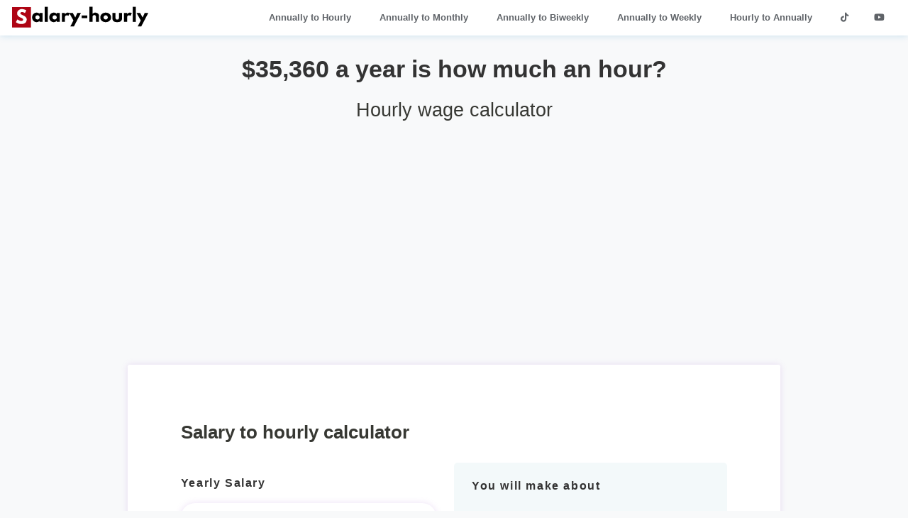

--- FILE ---
content_type: text/html; charset=UTF-8
request_url: https://salary-hourly.com/?annual=35360
body_size: 4026
content:
<!DOCTYPE html>


 
<html lang="en-us"><head>
<meta charset="UTF-8">
<meta name="viewport" content="width=device-width, initial-scale=1.0">
<meta name="theme-color" content="#FA2742" />
<meta name="apple-mobile-web-app-status-bar-style" content="#0477bf">
<link rel="icon" href="favicon.jpg" />


<title>$35,360 a year is how much an hour in the US? Hourly wage calculator</title><meta name="description" content="Hourly wage calculator. A yearly salary of $35,360 is $17.00 per hour. So a biweekly salary of $1,360 in the US. Convert salary to hourly on salary-hourly.com"> <meta name='robots' content='index, follow'><link href="https://salary-hourly.com/?annual=35360" rel="canonical" 
<!-- Schema-website -->	
	<script type="application/ld+json">
	{
	"@context" : "http://schema.org",
	"@type" : "WebSite",
	"name" : "Salary-hourly.com",
	"url" : "https://salary-hourly.com/"
	}
	</script>

<!-- Style -->	
	<link rel="shortcut icon" type="image/jpg" href="https://salary-hourly.com/favicon.jpg"/>
	<link rel="stylesheet" href="https://salary-hourly.com/style.css">
	<link rel="stylesheet" href="https://salary-hourly.com/menu.css">
	
<!-- Google Tag Manager -->
<script>(function(w,d,s,l,i){w[l]=w[l]||[];w[l].push({'gtm.start':
new Date().getTime(),event:'gtm.js'});var f=d.getElementsByTagName(s)[0],
j=d.createElement(s),dl=l!='dataLayer'?'&l='+l:'';j.async=true;j.src=
'https://www.googletagmanager.com/gtm.js?id='+i+dl;f.parentNode.insertBefore(j,f);
})(window,document,'script','dataLayer','GTM-WZKKWBR');</script>


<!-- adense head-->
<script data-ad-client="ca-pub-3337982454532880" async src="https://pagead2.googlesyndication.com/pagead/js/adsbygoogle.js"></script>

</head>


<!--body start-->
<body>

<header>
<!-- Google Tag Manager (noscript) -->
<noscript><iframe src="https://www.googletagmanager.com/ns.html?id=GTM-WZKKWBR"
height="0" width="0" style="display:none;visibility:hidden"></iframe></noscript>





<!-- menu -->

    <div class="nav">
        <input type="checkbox" id="nav-check">
        <div class="nav-header">
          <div class="nav-title">
			<a href="/"><img width="210" height="52" src="https://salary-hourly.com/salary-hourly.svg" alt="Salary-hourly.com"></a>
			
          </div>
		  
        </div>
        <div class="nav-btn">
          <label for="nav-check">
            <span></span>
            <span></span>
            <span></span>
          </label>
        </div>
		
		<div class="nav-links">
				<ul>
					<li><a href="/">Annually to Hourly</a></li>
					<li><a href="/?monthly=1">Annually to Monthly</a></li>
					<li><a href="/?biweekly=1">Annually to Biweekly</a></li>
					<li><a href="/?weekly=1">Annually to Weekly</a></li>
					<li><a href="/?hour=1">Hourly to Annually</a></li>
					<li><a href="https://www.tiktok.com/@hourlypayguru" target="_blank"><i class="fab fa-tiktok"></i></a>
					<li><a href="https://www.youtube.com/@SalaryHourlyCOM" target="_blank"><i class="fab fa-youtube"></i></a>
				</ul>
			</div>
		
		
      </div>
	  
	  


<h1>$35,360 a year is how much an hour?</h3><h2>Hourly wage calculator</h2>

</header>
<main>
<section>

<!-- adense body -->
<center><script async src="https://pagead2.googlesyndication.com/pagead/js/adsbygoogle.js?client=ca-pub-3337982454532880"
     crossorigin="anonymous"></script>
	 
<!--	<ins class="adsbygoogle"
     style="display:block"
     data-ad-client="ca-pub-3337982454532880"
     data-ad-slot="5333282182"
     data-ad-format="auto"
     data-full-width-responsive="true"></ins>
<script>
     (adsbygoogle = window.adsbygoogle || []).push({});
</script>--></center>



<!-- budget rent-->




<!-- convert form-->



<!-- Hour to Year end -->
<div class="container">
<div class="box">
<div class="row">
<h3>Salary to hourly calculator</h3>

	  <div class='column1'>
	  
		  <span class="wordshow"><p>Yearly Salary</span></p>
		  <form action="/" method="GET">
		  <input name ="annual"
		  id="inputAnnual"
		  type="number"
		  placeholder="$35,360"
		  value="35360">
		 
		  <span class="wordshow"><p>Hours of Work per week</span></p>
		  <input name ="Hours_per_week"
		  id="Hours_per_week"
		  type="number"
		  placeholder="40 Hours"
		  value="40">
	 

	 
<input type="submit" value="Continue" id="continue-button">		
</form>	
	

	
	 </div>
	
	<div class='column2'>
				
	<p><span class="wordshow">You will make about</span><p>
	
<!--	<center><script async src="https://pagead2.googlesyndication.com/pagead/js/adsbygoogle.js?client=ca-pub-3337982454532880"
     crossorigin="anonymous"></script>
<!-- Responsive ads 
<ins class="adsbygoogle"
     style="display:block"
     data-ad-client="ca-pub-3337982454532880"
     data-ad-slot="2778525746"
     data-ad-format="auto"
     data-full-width-responsive="true"></ins>
<script>
     (adsbygoogle = window.adsbygoogle || []).push({});
</script></center>-->
	
	 
	
	
	<a href="/?hour=17">
	<p class="bordercontent"><strong>&#8594; $17.00 per hour</strong></p></a>
	
	<a href="/?monthly=35360">
	<p class="bordercontent">&#8594; $2,947 per months</p></a>
	
	<a href="/?weekly=35360">
	<p class="bordercontent">&#8594; $680 per week</p></a>
	
	<a href="/?biweekly=35360">
	<p class="bordercontent">&#8594; $1,360 per 2 weeks</p></a>
	
	<p class="bordercontent">&#8594;  $136 per day</p>

	
	</div>
	


</div>

</div>
</div>

  


<!-- explanation -->
</section>
<section>

<div class="container">
<div class="box_content">

<h3>How much is $35,360 a year hourly in the US?</h1>A yearly salary of $35,360 is <strong>$17.00 per hour</strong>. This number is based on <strong>40 hours of work per week</strong> and assuming it’s a full-time job (8 hours per day) with vacation time paid. If you get paid biweekly (once every two weeks) your <strong>gross paycheck will be $1,360</strong>. <br><br>To calculate annual salary to hourly wage we use this formula: Yearly salary / 52 weeks / 40 hours per week.<p/><thead><table>
	<tr>
	<th>Time</th>
	<th>Full Time<br>(40H/week)</span></th>
	</tr>
	</thead>
	<tbody>
	<tr>
	<td>Monthly wage</td>
	<td>$35,360 yearly is <strong>$2,947 monthly</strong></td>
	</tr>
	<tr>
	<td>Biweekly wage</td>
	<td>$35,360 yearly is <strong>$1,360 biweekly</strong></td>
	</tr>
	<tr>
	<td>Weekly wage</td>
	<td>$35,360 yearly is <strong>$680 weekly</strong></td>
	</tr>
	<tr>
	<td>Daily Wage</span></td>
	<td>$35,360 yearly is <strong>$136 daily</strong></td>
	</tr>
	<tr>
	<td>Hourly Wage</span></td>
	<td>$35,360 yearly is <strong>$17.00 hourly</strong></td>
	</tr></tbody></table> 
   </div>
   </div>

<!-- related Searches -->
</section>
<section>

<div class="container">
<div class="box_content">


<h3>USA Salary to Hourly Calculator</h3>
<p>Our salary to hourly calculator is the perfect tool to help you estimate your annual salary based on your hourly rate in the US.</p> <p>It can be helpful when planning your budget, setting financial goals, or negotiating your salary with your employer. With our <strong><a href="/">salary to hourly calculator</a></strong>, you can get an estimate of your earning potential in just a few clicks. The popular related salaries are <a href="/?annual=35460">$35460</a>, <a href="/?annual=35560">$35560</a>, <a href="/?annual=35660">$35660</a>, <a href="/?annual=35760">$35760</a>, <a href="/?annual=35860">$35860</a>, <a href="/?annual=35960">$35960</a>, <a href="/?annual=36060">$36060</a>, <a href="/?annual=36160">$36160</a>, <a href="/?annual=36260">$36260</a>, <a href="/?annual=36360">$36360</a>.</p>


   </div>
   </div>





<!-- faq   -->
</section>
<section>

<div class="container">
<div class="box_content">
<h3>Frequently asked questions</h3>



			<h4>$35360 per year is how much per hour?</h4>
			<p>$35360 per year is about
				<a href="/?hour=17">$17 per hour</a>. This number is based on 40 hours of work per week.</p><hr>

			
			<h4>$35360 per year is how much per week?</h4>
			<p>$35360 per year is about
				<a href="/?weekly=35360">$680 a week</a>.</p><hr>

			
			<h4>$35360 per year is how much biweekly?</h4>
			<p>$35360 per year is about
				<a href="/?biweekly=35360">$1,360 biweekly</a>.</p><hr>

			
			<h4>$35360 per year is how much monthly?</h4>
			<p>$35360 per year is about
				<a href="/?monthly=35360">$2,947 a monthly</a>.</p><hr>

			<script type="application/ld+json">
				{
				  "@context": "https://schema.org",
				  "@type": "FAQPage",
				  "mainEntity": [
				  
				{
				  "@type": "Question",
				  "name": "$35360 per year is how much per hour?",
				  "acceptedAnswer": {
					"@type": "Answer",
					"text": "$35360 per year is about\n\t\t\t\t<a href=\"\/?hour=17\">$17 per hour<\/a>. This number is based on 40 hours of work per week."
				  }
				},
				{
					

					"@type": "Question",
				"name": "question_2_yearly",
				"acceptedAnswer": {
				  "@type": "Answer",
				  "text": "$35360 per year is about\n\t\t\t\t<a href=\"\/?weekly=35360\">$680 a week<\/a>."
				}
				 },
				{
				"@type": "Question",
				"name": "$35360 per year is how much biweekly?",
				"acceptedAnswer": {
				"@type": "Answer",
				"text": "$35360 per year is about\n\t\t\t\t<a href=\"\/?biweekly=35360\">$1,360 biweekly<\/a>."
				}
				},
				{
				"@type": "Question",
				"name": "$35360 per year is how much monthly?",
				"acceptedAnswer": {
				"@type": "Answer",
				"text": "$35360 per year is about\n\t\t\t\t<a href=\"\/?monthly=35360\">$2,947 a monthly<\/a>."
				}
				}
				]
				}
				</script>
			<p><h4>How do you calculate hourly rate from annual salary? </h4></p>
	<p>To calculate hourly rate from annual salary, divide yearly salary by the number of weeks per year and divide by the numbers of working hours per week. <a href="/">Salary to hourly calculator.</p><hr>	


	
	<p><a class="h4_link" href="/?annual=35360&budget=rent">
	How much rent can I afford on 35,360 dollars  a year?</a><hr></p>
	
	
	<p><a class="h4_link" href="/?hour=17&budget=rent">
	How much rent can I afford making 17 dollars an hour?</a><hr></p>


 


</div>
</div>


<!-- avg salary -->
</section>
<section>

<div class="container">
<div class="box_content">
	<img src="/images/icon_104_104.jpg" alt="icon salary calculator">
	<h3>Compare your income to the median salary in the US</h3>
	<p>The median wage per hour in the US is $15.35 in 2026.
	
	<strong>Your income is higher</strong> than the median hourly wage.</p><p><a href='https://www.dol.gov/agencies/whd/minimum-wage/state'>Minimum wage by state in the US</a></p>	
</div>
</div>





<!-- Internal links -->
</section>
<section>


<div class="container">
<div class="box_content">

	<h3>Related Salaries</h3>
	<div class="row" id="related_link">



			<a href='/?annual=30000'>$30'000</a>
			<a href='/?annual=31000'>$31'000</a>
			<a href='/?annual=32000'>$32'000</a>
			<a href='/?annual=33000'>$33'000</a>
			  

			<a href='/?annual=34000'>$34'000</a>
			<a href='/?annual=34500'>$34'500</a>
			<a href='/?annual=35000'>$35'000</a>
			<a href='/?annual=36000'>$36'000</a>
			   

			<a href='/?annual=37000'>$37'000</a>
			<a href='/?annual=38000'>$38'000</a>
			<a href='/?annual=38500'>$38'500</a>
			<a href='/?annual=39000'>$39'000</a>
				

			
</div>
</div>
</div>
</div>

<!-- Footer -->
<footer>
<center>
<!--follow-->

    <link rel="stylesheet" href="https://cdnjs.cloudflare.com/ajax/libs/font-awesome/6.0.0-beta3/css/all.min.css">
	 
	 <p>        <a href="https://www.tiktok.com/@hourlypayguru" target="_blank">
            <i class="fab fa-tiktok"></i> TikTok | 
        </a>
        <a href="https://www.youtube.com/@SalaryHourlyCOM" target="_blank">
            <i class="fab fa-youtube"></i> YouTube
        </a></p>


<!--Intern links-->


	<p><a href="/">Annually to Hourly</a> | 
	<a href="/?hour=1">Hourly to Annually</a> | 
	<a href="/?biweekly=1">Annually to Biweekly</a> | 
	<a href="/?weekly=1">Annually to Weekly</a> | 
	<a href="/?monthly=1">Annually to Monthly</a></p>

	<p><a href="https://salary-hourly.com/">USA</a> | <a href="https://salary-hourly.com/ca/">Canada</a> | <a href="https://salary-hourly.com/uk/">United Kingdom</a> | <a href="https://salary-hourly.com/ie/">Ireland</a> | <a href="https://salary-hourly.com/au/">Australia</a> | <a href="https://salary-hourly.com/nz/">New Zealand</a> | <a href="https://salary-hourly.com/in/">India</a></p>
	
	<p>
            <a href="https://www.trustpilot.com/review/salary-hourly.com" target="_blank">
                Leave a Review on Trustpilot
            </a>
        </p>
	
<p>Copyright &copy;2026 salary-hourly.com</p><p><a href="https://salary-hourly.com/impression.php" rel="nofollow">Cookie and privacy policy</a> | <a href="https://salary-hourly.com/about-us">About us</a></p></center>



<!--<link rel="stylesheet" type="text/css" href="https://cdn.wpcc.io/lib/1.0.2/cookieconsent.min.css"/><script src="https://cdn.wpcc.io/lib/1.0.2/cookieconsent.min.js" defer></script><script>window.addEventListener("load", function(){window.wpcc.init({"corners":"small","colors":{"popup":{"background":"#0477bf","text":"#fff","border":"#0477bf"},"button":{"background":"#0477bf","text":"#ffffff"}},"position":"bottom","padding":"small","margin":"small","transparency":"10","content":{"href":"https://salary-hourly.com/impression.php","link":"learn more"}})});</script>-->


</footer>

<!-- body end -->
</body>

</html>


--- FILE ---
content_type: text/html; charset=utf-8
request_url: https://www.google.com/recaptcha/api2/aframe
body_size: 165
content:
<!DOCTYPE HTML><html><head><meta http-equiv="content-type" content="text/html; charset=UTF-8"></head><body><script nonce="k-0zAQGVMgUos8nvHzGDnw">/** Anti-fraud and anti-abuse applications only. See google.com/recaptcha */ try{var clients={'sodar':'https://pagead2.googlesyndication.com/pagead/sodar?'};window.addEventListener("message",function(a){try{if(a.source===window.parent){var b=JSON.parse(a.data);var c=clients[b['id']];if(c){var d=document.createElement('img');d.src=c+b['params']+'&rc='+(localStorage.getItem("rc::a")?sessionStorage.getItem("rc::b"):"");window.document.body.appendChild(d);sessionStorage.setItem("rc::e",parseInt(sessionStorage.getItem("rc::e")||0)+1);localStorage.setItem("rc::h",'1769006669682');}}}catch(b){}});window.parent.postMessage("_grecaptcha_ready", "*");}catch(b){}</script></body></html>

--- FILE ---
content_type: text/css
request_url: https://salary-hourly.com/menu.css
body_size: 751
content:

  
  .nav {
    height: 50px;
    width: 100%;
    position: relative;
	background-color: #fff;
	box-shadow: 0px 0px 10px rgb(4 119 191 / 20%); /*(166 101 209 / 20%)*/ 
	padding-left: 10px;
	padding-right: 10px;


  }
  
  .nav > .nav-header {
    display: inline;
  }
  
  .nav > .nav-header > .nav-title {
    display: inline-block;
    font-size: 17px;
    color: #AE0515;
    font-weight: 550;
    font-family: Arial, Helvetica, sans-serif;
    /*padding: 10px 10px 10px 10px;*/ 

  }
  
  .nav > .nav-btn {
    display: none;
  }
  
  .nav > .nav-links {
    display: inline;
    float: right;
    font-size: 13px;
  }
  .nav > .nav-links > ul li a{
    display: block;
    padding: 0 8px;
    color: #5f6368;
    line-height: 40px;
    font-size: 13px;
    text-decoration: none;

  }
  .nav > .nav-links > ul{
    padding: 0;
    margin-top: 5px;
    list-style: none;
    position: relative;

    
  }
  .nav > .nav-links > ul li{
    display: inline-block;    
    margin-left: 5px;
	margin-right: 15px;
	
  }
  .nav > .nav-links > ul li:hover{
      background-color: #f6fdfd;
	  color: #fff !important;
      border-radius: 5px;
  }
  
  .nav > #nav-check {
    display: none;
  }


 }

 .nav .nav-links ul a i{
    background-color: #fff;
    border-radius: 50px;
    padding: 7px;
    margin-left: 5px;
 }

  
  @media (max-width:750px) {
    .nav > .nav-btn {
      display: inline-block;
      position: absolute;
      right: 0px;
      top: 0px;
    }
    .nav > .nav-btn > label {
      display: inline-block;
      width: 50px;
      height: 50px;
      padding: 13px;
    }
    .nav > .nav-btn > label:hover,.nav  #nav-check:checked ~ .nav-btn > label {
      background-color: #333;
    }
    .nav > .nav-btn > label > span {
      display: block;
      width: 25px;
	 
      height: 10px;
      border-top: 2px solid #333;
    }	
	
    .nav > .nav-links {
      display: block;
	  color: #373833;
      width: 100%;
      background-color: #AE0515;
      height: 0px;
      transition: all 0.3s ease-in;
      overflow-y: hidden;
      top: 50px;
      left: 0px;
    }
    .nav > .nav-links > ul li a {
      display: block;
      width: 100%;
		color: #fff;
		font-weight: 600;

    }

    /*   */


    
      .nav > .nav-links > ul li{
        display: block;
        margin-bottom: 20px;
        padding: 0;
		margin-left: 0px;
		margin-right: 0px;
         
      }
      .nav > .nav-links > ul li a{
          margin-left: 40%;
      }
      .nav .nav-links ul a.icon{
        margin-left: 33%;
	
      }

    .nav > .nav-btn > label:hover,.nav  #nav-check:checked ~ .nav-btn > label {
      background-color: #333;
    }
	
    /*   */
    .nav > #nav-check:not(:checked) ~ .nav-links {
      height: 0px;
    }
    .nav > #nav-check:checked ~ .nav-links {
      height: calc(100vh - 50px);
      overflow-y: auto;
	  
	  
    }
  }
  
  
  
  
  